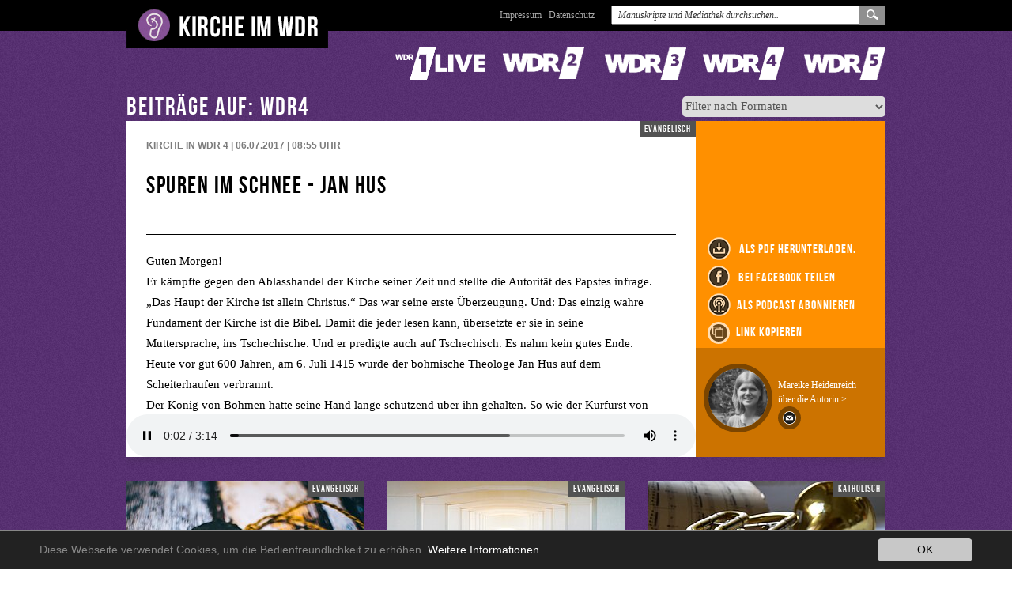

--- FILE ---
content_type: application/javascript; charset=utf-8
request_url: https://www.kirche-im-wdr.de/fileadmin/templates/katholisches-rundfunkreferat-nrw.de/js/misc.js?1537634517
body_size: 1148
content:
(function( $ ){
function ytVidId(url) {
  var p = /^(?:https?:\/\/)?(?:www\.)?(?:youtu\.be\/|youtube\.com\/(?:embed\/|v\/|watch\?v=|watch\?.+&v=))((\w|-){11})(?:\S+)?$/;
  return (url.match(p)) ? RegExp.$1 : false;
}

$.each( $('.youtube') , function(){
	var url = $(this).data( 'src' ),
		id = ytVidId( url )
	;
	$('<iframe src="https://www.youtube.com/embed/' + id + '?controls=0&autoplay=1" />' ).
		appendTo( $(this) )
	;
});


/*
$(window).bind("load", function() {
$("img.lazy").show().lazyload();
});
*/


$(document).ready(function(){
	
	
		$.each( $('.gallery') , function(){
			var gallery = $(this),
				items 	= $(this).find('img'),
				inner	= $(this).find('.inner'),
				width	= $(this).width(),
				prev	= $('<a class="prev"><img src="/fileadmin/templates/katholisches-rundfunkreferat-nrw.de/img/slide-left_dark.png"/></a>').appendTo( $(this) ),
				next	= $('<a class="next"><img src="/fileadmin/templates/katholisches-rundfunkreferat-nrw.de/img/slide-right_dark.png"/></a>').appendTo( $(this) ),
				index	= 0;
			inner.css({
				width 	: items.length * width
			});
			items.show();
			gallery.find('.prev,.next').click(function(){
				if( $(this).hasClass('prev') ){
					index--;
				}
				else if( $(this).hasClass('next') ){
					index++;
				}
				prev.show();
				next.show();
				if( index == 0 ){
					prev.hide();
				}
				if( index == items.length-1 ){
					next.hide();
				}
				inner.animate({
					left 	: 	-1 * ( index * width )
				});
			});
			$(window).resize(function(){
				if( $(document).width() < 992 ){
					gallery.find('.image').css('width',gallery.width());
				}
				else{
					gallery.find('.image').removeAttr('style');
				}
			});
		});	
	
	
	
	
	
	
	
		$('.program-filter select').change(function(){
			var form = $(this).parents('form');
			var oldurl = form.prop( 'action' ) + splitSign + 'tx_krrprogram_pi1[currentFormat]=' + $(this).find('option:selected').val();
			// console.log("oldurl:   " + oldurl);
			// AW 2018-01   Korrektur, dass nur ei ? und danach nur & erscheinen......
			var urlarray = oldurl.split("?");
			var index;
			var newurl = "";
			for (index = 0; index < urlarray.length; ++index) {
				if (index == 0){
					newurl = urlarray[index];
				} else if (index == 1){
					newurl = newurl + "?" + urlarray[index];
				} else {
					newurl = newurl + "&" + urlarray[index];
				}
			}
			window.location.href = newurl;
		});
		$('.author-filter select').change(function(){
			var form = $(this).parents('form');
			window.location.href = form.prop( 'action' ) + splitSign + 'tx_krrprogram_pi2[letter]=' + $(this).find('option:selected').val()
		});	
	
	


		var playing = false;
		$('audio').first().on('canplay', function() {
			$('audio').first().get(0).play();
			playing = true;
		});

		var splitSign = '?';
		if( window.location.href.split( '?' ).length > 1 ){
			splitSign = '&';
		}

		moment.lang('de');

	});

})( jQuery );